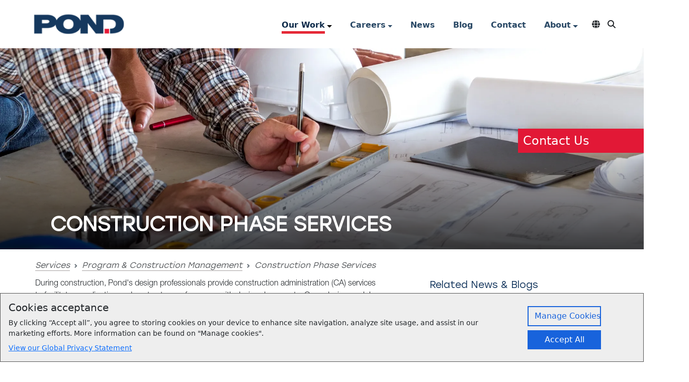

--- FILE ---
content_type: text/html; charset=utf-8
request_url: https://www.pondco.com/services/construction-phase-services
body_size: 10144
content:

<!DOCTYPE html>
<html lang="en">
<head>
    <script async src="https://www.googletagmanager.com/gtag/js?id=G-TM3XBRZR0G"></script>
    <script>
        window.dataLayer = window.dataLayer || [];
        function gtag() { dataLayer.push(arguments); }
        gtag('js', new Date());
        gtag('config', 'G-TM3XBRZR0G');
    </script>
    
<link rel="canonical" href="https://www.pondco.com/services/program-construction-management/construction-phase-services" />
        <meta name="description" content="Pond&#x27;s design professionals provide construction administration services to facilitate coordination and contractor conformance with design documents and other stakeholders."/>
        <meta property="og:title" content="Construction Phase Services" />
        <meta name="description" content="Pond was contracted by the Raleigh-Durham Airport Authority to assess the existing airport fueling infrastructure, cathodic protection systems, and a fleet fueling facility."/>
        <meta property="og:title" content="RDU Fuel Facility Improvements" />
        <meta name="description" content="Pond&#x27;s design professionals provide construction administration services to facilitate coordination and contractor conformance with design documents and other stakeholders."/>
        <meta property="og:title" content="Construction Phase Services" />
        <meta property="og:url" content="https://www.pondco.com/services/program-construction-management/construction-phase-services" />
        <meta property="og:locale" content="en_US" />
        <meta property="og:type" content="website" />
        <meta property="og:site_name" content="Pond &amp; Company" />
        <meta name="twitter:card" content="summary_large_image"/>
        <meta name="twitter:image" content="https://www.pondco.com/wp-content/uploads/2021/11/pondco-feature.jpg"/>
        <meta name="twitter:label1" content="Est. reading time"/>
        <meta name="twitter:data1" content="2 minutes"/>

    <meta charset="utf-8" />
<meta name="viewport" content="width=device-width, initial-scale=1.0" />
<title>Construction Phase Services</title>
<link href="/lib/animate/animate.min.css" rel="preload" as="style" onload="this.rel='stylesheet'" />
<link href="/lib/fontawesome/css/all.min.css" rel="preload" as="style" onload="this.rel='stylesheet'" />
<link href="/lib/stolzl font/stylesheet.css" rel="preload" as="style" onload="this.rel='stylesheet'" />
<link href="/css/site.min.css?v=zgYMWQ2WPrMVkk43RrxJ5ZEohHeLkwAGbpadfrjRroI" rel="preload" as="style" onload="this.rel='stylesheet'" />
    
    <link href="/lib/swiper/swiper-bundle.min.css" rel="stylesheet" />
    <link rel="stylesheet" href="/css/pages/page-sub-services.css?v=jqbROtxcJHEz6zyRLs3GysJHFgds_j7TuWlZruI3yAQ">

</head>
<body>
    <div b-0gf7i2jpiw id="cookieNotice" class="w-100 p-3" style="display:none;background:#eee;position:fixed;bottom:0;border:1px solid #555;z-index:999;">
        <div b-0gf7i2jpiw class="d-flex w-100 align-items-center justify-content-center">
            <div b-0gf7i2jpiw style="font-size:0.9rem">
                <h5 b-0gf7i2jpiw class="mb-2">Cookies acceptance </h5>
                <p b-0gf7i2jpiw class="mb-2">By clicking “Accept all”, you agree to storing cookies on your device to enhance site navigation, analyze site usage, and assist in our marketing efforts. More information can be found on "Manage cookies".</p>
                <a b-0gf7i2jpiw href="/privacy-policy">View our Global Privacy Statement</a>
            </div>
            <div b-0gf7i2jpiw class="ms-4">
                <button b-0gf7i2jpiw class="btn m-1" id="manageCookies" type="button" style="white-space:nowrap; border:#1863dc 2px solid;color:#1863dc;border-radius:0;width:146px;">Manage Cookies</button>
                <button b-0gf7i2jpiw class="btn m-1" id="acceptAll" type="button" style="white-space:nowrap; background:#1863dc;color:white;border-radius:0;width:146px;">Accept All</button>
            </div>
        </div>
    </div>
    <div b-0gf7i2jpiw id="cookieManageContent" style="display:none; position:fixed;left:0;bottom:0;height:100%;max-width:600px;width:100%;z-index:1001;background:white;">
        <div b-0gf7i2jpiw class="d-flex flex-column" style="height:100%">
            <div b-0gf7i2jpiw class="d-flex align-items-center shadow ps-4 pe-4 pt-3 pb-3" style="background:#fafafa;flex-shrink:0;">
                <img alt="pond logo" src="/images/Pond-Blue-Red-HiRes-PNG-200x67.png" height="50" width="auto" />
                <button b-0gf7i2jpiw id="closeCookieManageContent" type="button" class="btn-close ms-auto" aria-label="Close"></button>
            </div>
            <div b-0gf7i2jpiw class="p-4 flex-fill" style="overflow-y:auto;">
                <h5 b-0gf7i2jpiw class="mb-2">Privacy preference center</h5>
                <p b-0gf7i2jpiw>When you visit any website, it may store or retrieve information on your browser, mostly in the form of cookies. These “cookies” of information might be about you, your preferences, or your device, and they’re mostly used to make the site work as you expect it to. Cookies don’t usually directly identify you, but they can give you a more personalized web experience. Because we respect your right to privacy, you can choose not to allow some types of cookies. Click on the category headings to read more or change your default settings. (Note: Blocking some types of cookies may impact your experience on our site, as well as the services we can offer you.)</p>
                <a b-0gf7i2jpiw href="/privacy-policy">More information</a>
                <h5 b-0gf7i2jpiw class="mt-4 mb-2">Manage Consent Preferences</h5>
                <table b-0gf7i2jpiw class="table" style="border-collapse:collapse;border:1px solid #bbb">
                    <tbody b-0gf7i2jpiw>
                        <tr b-0gf7i2jpiw>
                            <td b-0gf7i2jpiw class="p-2">
                                <div b-0gf7i2jpiw class="d-flex specific-cookie align-items-center" style="cursor:pointer;height:25px;">
                                    <h6 b-0gf7i2jpiw class="mb-0"><span b-0gf7i2jpiw class="me-3">+</span>Strictly Necessary Cookies</h6>
                                    <b b-0gf7i2jpiw class="ms-auto" style="color:#1863dc">Always active</b>
                                </div>
                                <div b-0gf7i2jpiw class="specific-cookie-content mt-2" style="display:none">
                                    These cookies are necessary for our website to function and can’t be switched off in our systems.  They’re set for you behind the scenes when you do things such as log in, fill out forms, make a request for services, or set your privacy preferences.  You can set your browser to block or alert you about these cookies, but some parts of our site won’t work without them.
                                </div>
                            </td>
                        </tr>
                        <tr b-0gf7i2jpiw>
                            <td b-0gf7i2jpiw class="p-2">
                                <div b-0gf7i2jpiw class="d-flex specific-cookie align-items-center" style="cursor:pointer;height:25px;">
                                    <h6 b-0gf7i2jpiw class="mb-0"><span b-0gf7i2jpiw class="me-3">+</span>Functional Cookies</h6>
                                    <div b-0gf7i2jpiw class="ms-auto" style="z-index:99">
                                        <label b-0gf7i2jpiw style="position: relative; display: inline-block; width: 60px; height: 30px; cursor: pointer;">
                                          
                                            <input b-0gf7i2jpiw type="checkbox" style="opacity: 0; width: 0; height: 0;">
                                           
                                            <span b-0gf7i2jpiw style="position: absolute; top: 0; left: 0; right: 0; bottom: 0; background-color: #ccc; border-radius: 30px; transition: .4s;">
                                                <span b-0gf7i2jpiw style="position: absolute; left: 4px; bottom: 4px; width: 22px; height: 22px; background-color: white; border-radius: 50%; transition: .4s;"></span>
                                            </span>
                                        </label>
                                    </div>
                                </div>
                                <div b-0gf7i2jpiw class="specific-cookie-content mt-2" style="display:none">
                                    These cookies enable our website to work smoothly and in a manner personalized to you.  They may be set by us or by third-party providers whose services we’ve added to our pages.  For example; downloading a customer service form using PDF.   If these cookies are blocked, then some or all of these services may not function.
                                </div>
                            </td>
                        </tr>
                        <tr b-0gf7i2jpiw>
                            <td b-0gf7i2jpiw class="p-2">
                                <div b-0gf7i2jpiw class="d-flex specific-cookie align-items-center" style="cursor:pointer;height:25px;">
                                    <h6 b-0gf7i2jpiw class="mb-0"><span b-0gf7i2jpiw class="me-3">+</span>Performance Cookies</h6>
                                    <div b-0gf7i2jpiw class="ms-auto" style="z-index:99">
                                        <label b-0gf7i2jpiw style="position: relative; display: inline-block; width: 60px; height: 30px; cursor: pointer;">

                                            <input b-0gf7i2jpiw type="checkbox" style="opacity: 0; width: 0; height: 0;">

                                            <span b-0gf7i2jpiw style="position: absolute; top: 0; left: 0; right: 0; bottom: 0; background-color: #ccc; border-radius: 30px; transition: .4s;">
                                                <span b-0gf7i2jpiw style="position: absolute; left: 4px; bottom: 4px; width: 22px; height: 22px; background-color: white; border-radius: 50%; transition: .4s;"></span>
                                            </span>
                                        </label>
                                    </div>
                                </div>
                                <div b-0gf7i2jpiw class="specific-cookie-content mt-2" style="display:none">
                                    These cookies allow us to count how many times people visit our website, and how they get here, so we can measure and improve its performance. They show us which pages are the most (and least) popular, and how visitors move around on the site when they’re here. If you don’t allow performance cookies, we have less information about how to improve our sites that will be useful to you. 
                                </div>
                            </td>
                        </tr>
                        <tr b-0gf7i2jpiw>
                            <td b-0gf7i2jpiw class="p-2">
                                <div b-0gf7i2jpiw class="d-flex specific-cookie align-items-center" style="cursor:pointer;height:25px;">
                                    <h6 b-0gf7i2jpiw class="mb-0"><span b-0gf7i2jpiw class="me-3">+</span>Marketing Cookies</h6>
                                    <div b-0gf7i2jpiw class="ms-auto" style="z-index:99">
                                        <label b-0gf7i2jpiw style="position: relative; display: inline-block; width: 60px; height: 30px; cursor: pointer;">

                                            <input b-0gf7i2jpiw type="checkbox" style="opacity: 0; width: 0; height: 0;">

                                            <span b-0gf7i2jpiw style="position: absolute; top: 0; left: 0; right: 0; bottom: 0; background-color: #ccc; border-radius: 30px; transition: .4s;">
                                                <span b-0gf7i2jpiw style="position: absolute; left: 4px; bottom: 4px; width: 22px; height: 22px; background-color: white; border-radius: 50%; transition: .4s;"></span>
                                            </span>
                                        </label>
                                    </div>
                                </div>
                                <div b-0gf7i2jpiw class="specific-cookie-content mt-2" style="display:none">
                                    These cookies may be set through our site by our advertising partners. They may be used by those companies to build a profile of your interests and show you relevant advertisements on other sites.  If these cookies are blocked, you will experience less targeted advertising. 
                                </div>
                            </td>
                        </tr>
                    </tbody>
                </table>

            </div>
            <div b-0gf7i2jpiw class="d-flex p-3 justify-content-between" style="flex-shrink:0;border-top:2px solid #ccc;">
                <button b-0gf7i2jpiw class="btn m-1" id="rejectAll" type="button" style="white-space:nowrap; background:#1863dc;color:white;border-radius:0;width:170px;">Reject All</button>
                <button b-0gf7i2jpiw class="btn m-1" id="confirmMyChioces" type="button" style="white-space:nowrap; background:#1863dc;color:white;border-radius:0;width:170px;">Confirm My Chioces</button>

            </div>
        </div>
        
    </div>
    <div b-0gf7i2jpiw id="loadingCover" style="display:none;position:fixed;height:100%;width:100%;z-index:1000;background:#000;opacity:0.5">

    </div>
    <nav b-0gf7i2jpiw class="layout navbar navbar-expand-lg">
        <div b-0gf7i2jpiw class="container-fluid layout-container d-f justify-content-between">
            <a b-0gf7i2jpiw class="navbar-brand" href="/">
                <img alt="pond logo" src="/images/Pond-Blue-Red-HiRes-PNG-200x67.png" />
            </a>
            <button b-0gf7i2jpiw class="navbar-toggler" style="font-size:12px;" type="button" data-bs-toggle="collapse" data-bs-target="#navbarNavDropdown" aria-controls="navbarNavDropdown" aria-expanded="false" aria-label="Toggle navigation">
                <div b-0gf7i2jpiw class="d-flex align-items-center">
                    <i b-0gf7i2jpiw class="fa-solid fa-bars fa-lg"></i>
                    Menu
                </div>
            </button>
            <div b-0gf7i2jpiw class="collapse navbar-collapse pe-4" id="navbarNavDropdown">
                <ul b-0gf7i2jpiw class="navbar-nav nav-menu-container">

                    <li b-0gf7i2jpiw class="nav-item dropdown d-none d-lg-block">
                        <a b-0gf7i2jpiw class="nav-link menu-big dropdown-toggle d-flex align-items-center" href="#" role="button" aria-expanded="false">
                            <div b-0gf7i2jpiw>Our Work</div>
                        </a>
                        <div b-0gf7i2jpiw class="dropdown-menu sub-menu-panel our-work-dropdown">
                            <div b-0gf7i2jpiw class="container d-flex">
                                <div b-0gf7i2jpiw class="sub-menu-item">
                                    <div b-0gf7i2jpiw class="sub-menu-header">
                                        Services
                                    </div>
                                    <div b-0gf7i2jpiw class="sub-menu-content">
                                                <a b-0gf7i2jpiw href="/services/planning" class="sub-menu-content-item">Planning</a>
                                                <a b-0gf7i2jpiw href="/services/environmental-regulatory-compliance" class="sub-menu-content-item">Environmental &amp; Regulatory Compliance</a>
                                                <a b-0gf7i2jpiw href="/services/engineering" class="sub-menu-content-item">Engineering</a>
                                                <a b-0gf7i2jpiw href="/services/architecture" class="sub-menu-content-item">Architecture</a>
                                                <a b-0gf7i2jpiw href="/services/program-construction-management" class="sub-menu-content-item">Program &amp; Construction Management</a>

                                    </div>
                                    <div b-0gf7i2jpiw class="sub-menu-footer  d-flex">
                                        <a b-0gf7i2jpiw href="/services" target="_self" class="btn">View all Services</a>
                                    </div>
                                </div>
                                <div b-0gf7i2jpiw class="sub-menu-item">
                                    <div b-0gf7i2jpiw class="sub-menu-header">
                                        Markets
                                    </div>
                                    <div b-0gf7i2jpiw class="sub-menu-content">
                                                <a b-0gf7i2jpiw href="/markets/government" class="sub-menu-content-item">Government</a>
                                                <a b-0gf7i2jpiw href="/markets/energy" class="sub-menu-content-item">Energy</a>
                                                <a b-0gf7i2jpiw href="/markets/transportation" class="sub-menu-content-item">Transportation</a>
                                                <a b-0gf7i2jpiw href="/markets/industrial" class="sub-menu-content-item">Industrial</a>
                                                <a b-0gf7i2jpiw href="/markets/life-sciences" class="sub-menu-content-item">Life Sciences</a>
                                    </div>
                                    <div b-0gf7i2jpiw class="sub-menu-footer d-flex">
                                        <a b-0gf7i2jpiw href="/markets" target="_self" class="btn">View all Markets</a>
                                    </div>
                                </div>
                                <div b-0gf7i2jpiw class="sub-menu-item">
                                    <div b-0gf7i2jpiw class="sub-menu-header">
                                        Portfolio
                                    </div>
                                    <div b-0gf7i2jpiw class="sub-menu-content">
                                                <a b-0gf7i2jpiw href="/portfolio/boeing-component-operations-building" class="sub-menu-content-item">Boeing Component Operations Building </a>
                                                <a b-0gf7i2jpiw href="/portfolio/mission-support-group-msg-complex" class="sub-menu-content-item">Mission Support Group (MSG) Complex</a>
                                                <a b-0gf7i2jpiw href="/portfolio/pharmaceutical-manufacturer-clean-room" class="sub-menu-content-item">Pharmaceutical Manufacturer Clean Room</a>
                                                <a b-0gf7i2jpiw href="/portfolio/hartsfield-jackson-atlanta-international-airport-end-around-taxiway-9l" class="sub-menu-content-item">Hartsfield-Jackson Atlanta International Airport, End Around Taxiway 9L </a>
                                                <a b-0gf7i2jpiw href="/portfolio/electric-vehicle-manufacturing-facility-georgia-piedmont-technical-college" class="sub-menu-content-item"> Electric Vehicle Manufacturing Facility, Georgia Piedmont Technical College</a>
                                    </div>
                                    <div b-0gf7i2jpiw class="sub-menu-footer  d-flex">
                                        <a b-0gf7i2jpiw href="/portfolio" target="_self" class="btn">View Portfolio</a>
                                    </div>
                                </div>
                            </div>
                        </div>
                    </li>
                    <li b-0gf7i2jpiw class="nav-item dropdown d-lg-none">
                        <a b-0gf7i2jpiw class="nav-link menu-sm d-flex dropdown-toggle align-items-center" href="#">
                            <div b-0gf7i2jpiw>Our Work</div>
                        </a>
                        <div b-0gf7i2jpiw class="submenu-small d-none">
                            <div b-0gf7i2jpiw>
                                <div b-0gf7i2jpiw class="sub-menu-header">
                                    <a b-0gf7i2jpiw href="/services" class="sub-menu-content-item">Services</a>
                                </div>
                                <ul b-0gf7i2jpiw class="list-group sub-menu-content">
                                            <li b-0gf7i2jpiw class="list-group-item"><a b-0gf7i2jpiw href="/services/planning" class="sub-menu-content-item">Planning</a></li>
                                            <li b-0gf7i2jpiw class="list-group-item"><a b-0gf7i2jpiw href="/services/environmental-regulatory-compliance" class="sub-menu-content-item">Environmental &amp; Regulatory Compliance</a></li>
                                            <li b-0gf7i2jpiw class="list-group-item"><a b-0gf7i2jpiw href="/services/engineering" class="sub-menu-content-item">Engineering</a></li>
                                            <li b-0gf7i2jpiw class="list-group-item"><a b-0gf7i2jpiw href="/services/architecture" class="sub-menu-content-item">Architecture</a></li>
                                            <li b-0gf7i2jpiw class="list-group-item"><a b-0gf7i2jpiw href="/services/program-construction-management" class="sub-menu-content-item">Program &amp; Construction Management</a></li>
                                </ul>
                            </div>
                            <div b-0gf7i2jpiw>
                                <div b-0gf7i2jpiw class="sub-menu-header">
                                    <a b-0gf7i2jpiw href="/markets" class="sub-menu-content-item">Markets</a>
                                </div>
                                <ul b-0gf7i2jpiw class="list-group sub-menu-content">
                                            <li b-0gf7i2jpiw class="list-group-item"><a b-0gf7i2jpiw href="/markets/government" class="sub-menu-content-item">Government</a></li>
                                            <li b-0gf7i2jpiw class="list-group-item"><a b-0gf7i2jpiw href="/markets/energy" class="sub-menu-content-item">Energy</a></li>
                                            <li b-0gf7i2jpiw class="list-group-item"><a b-0gf7i2jpiw href="/markets/transportation" class="sub-menu-content-item">Transportation</a></li>
                                            <li b-0gf7i2jpiw class="list-group-item"><a b-0gf7i2jpiw href="/markets/industrial" class="sub-menu-content-item">Industrial</a></li>
                                            <li b-0gf7i2jpiw class="list-group-item"><a b-0gf7i2jpiw href="/markets/life-sciences" class="sub-menu-content-item">Life Sciences</a></li>
                                </ul>
                            </div>
                            <div b-0gf7i2jpiw>
                                <div b-0gf7i2jpiw class="sub-menu-header">
                                    <a b-0gf7i2jpiw href="/portfolio" class="sub-menu-content-item">Portfolio</a>
                                </div>
                                <ul b-0gf7i2jpiw class="list-group sub-menu-content">
                                            <li b-0gf7i2jpiw class="list-group-item"><a b-0gf7i2jpiw href="/portfolio/boeing-component-operations-building" class="sub-menu-content-item">Boeing Component Operations Building </a></li>
                                            <li b-0gf7i2jpiw class="list-group-item"><a b-0gf7i2jpiw href="/portfolio/mission-support-group-msg-complex" class="sub-menu-content-item">Mission Support Group (MSG) Complex</a></li>
                                            <li b-0gf7i2jpiw class="list-group-item"><a b-0gf7i2jpiw href="/portfolio/pharmaceutical-manufacturer-clean-room" class="sub-menu-content-item">Pharmaceutical Manufacturer Clean Room</a></li>
                                            <li b-0gf7i2jpiw class="list-group-item"><a b-0gf7i2jpiw href="/portfolio/hartsfield-jackson-atlanta-international-airport-end-around-taxiway-9l" class="sub-menu-content-item">Hartsfield-Jackson Atlanta International Airport, End Around Taxiway 9L </a></li>
                                            <li b-0gf7i2jpiw class="list-group-item"><a b-0gf7i2jpiw href="/portfolio/electric-vehicle-manufacturing-facility-georgia-piedmont-technical-college" class="sub-menu-content-item"> Electric Vehicle Manufacturing Facility, Georgia Piedmont Technical College</a></li>
                                </ul>
                            </div>
                        </div>
                    </li>
                    <li b-0gf7i2jpiw class="nav-item nav-about dropdown d-none d-lg-block">
                        <a b-0gf7i2jpiw class="nav-link dropdown-toggle d-flex align-items-center" href="#" role="button" aria-expanded="false">
                            <div b-0gf7i2jpiw>Careers</div>
                        </a>
                        <div b-0gf7i2jpiw class="dropdown-menu sub-menu-panel sub-dropdown-menu">
                            <div b-0gf7i2jpiw class="sub-menu-content">
                                <a b-0gf7i2jpiw class="dropdown-item sub-menu-content-item" href="/careers">Careers</a>
                            </div>
                            <div b-0gf7i2jpiw class="sub-menu-content">
                                <a b-0gf7i2jpiw class="dropdown-item sub-menu-content-item" href="https://us242.dayforcehcm.com/CandidatePortal/en-US/pondco/SITE/CANDIDATEPORTAL" target="_blank">Open Positions</a>
                            </div>
                                    <div b-0gf7i2jpiw class="sub-menu-content">
                                        <a b-0gf7i2jpiw class="dropdown-item sub-menu-content-item" href="/careers/benefits">Benefits</a>
                                    </div>
                                    <div b-0gf7i2jpiw class="sub-menu-content">
                                        <a b-0gf7i2jpiw class="dropdown-item sub-menu-content-item" href="/careers/jobshadowing">Job Shadowing</a>
                                    </div>
                            
                        </div>
                    </li>
                    <li b-0gf7i2jpiw class="nav-item dropdown d-lg-none">
                        <a b-0gf7i2jpiw class="nav-link menu-sm d-flex dropdown-toggle align-items-center">
                            <div b-0gf7i2jpiw>Careers</div>
                        </a>
                        <div b-0gf7i2jpiw class="submenu-small d-none">
                            <ul b-0gf7i2jpiw class="list-group sub-menu-content">
                                <li b-0gf7i2jpiw class="list-group-item"><a b-0gf7i2jpiw class="dropdown-item sub-menu-content-item" href="/careers">Careers</a></li>
                                <li b-0gf7i2jpiw class="list-group-item"><a b-0gf7i2jpiw class="dropdown-item sub-menu-content-item" href="https://us242.dayforcehcm.com/CandidatePortal/en-US/pondco/SITE/CANDIDATEPORTAL" target="_blank">Open Positions</a></li>
                                        <li b-0gf7i2jpiw class="list-group-item"> <a b-0gf7i2jpiw class="dropdown-item sub-menu-content-item" href="/careers/benefits">Benefits</a></li>
                                        <li b-0gf7i2jpiw class="list-group-item"> <a b-0gf7i2jpiw class="dropdown-item sub-menu-content-item" href="/careers/jobshadowing">Job Shadowing</a></li>
                                
                            </ul>
                        </div>
                    </li>
                    <li b-0gf7i2jpiw class="nav-item">
                        <a b-0gf7i2jpiw class="nav-link" href="/news"><div b-0gf7i2jpiw>News</div></a>
                    </li>
                    <li b-0gf7i2jpiw class="nav-item">
                        <a b-0gf7i2jpiw class="nav-link" href="/blog"><div b-0gf7i2jpiw>Blog</div></a>
                    </li>
                    <li b-0gf7i2jpiw class="nav-item">
                        <a b-0gf7i2jpiw class="nav-link" href="/contact"><div b-0gf7i2jpiw>Contact</div></a>
                    </li>
                    <li b-0gf7i2jpiw class="nav-item nav-about dropdown d-none d-lg-block">
                        <a b-0gf7i2jpiw class="nav-link dropdown-toggle d-flex align-items-center" href="#" role="button" aria-expanded="false">
                            <div b-0gf7i2jpiw>About</div>
                        </a>
                        <div b-0gf7i2jpiw class="dropdown-menu sub-menu-panel sub-dropdown-menu">
                            <div b-0gf7i2jpiw class="sub-menu-content">
                                <a b-0gf7i2jpiw class="dropdown-item sub-menu-content-item" href="/about">About</a>
                            </div>
                            <div b-0gf7i2jpiw class="sub-menu-content">
                                <a b-0gf7i2jpiw class="dropdown-item sub-menu-content-item" href="/about/leadership">Leadership</a>
                            </div>
                            <div b-0gf7i2jpiw class="sub-menu-content">
                                <a b-0gf7i2jpiw class="dropdown-item sub-menu-content-item" href="/about/history">History</a>
                            </div>
                            <div b-0gf7i2jpiw class="sub-menu-content">
                                <a b-0gf7i2jpiw class="dropdown-item sub-menu-content-item" href="/about/philanthropy">Philanthropy</a>
                            </div>
                        </div>
                    </li>
                    <li b-0gf7i2jpiw class="nav-item dropdown d-lg-none">
                        <a b-0gf7i2jpiw class="nav-link menu-sm d-flex dropdown-toggle align-items-center" href="#">
                            <div b-0gf7i2jpiw>About</div>
                        </a>
                        <div b-0gf7i2jpiw class="submenu-small d-none">
                            <ul b-0gf7i2jpiw class="list-group sub-menu-content">
                                <li b-0gf7i2jpiw class="list-group-item"><a b-0gf7i2jpiw class="dropdown-item sub-menu-content-item" href="/about">About</a></li>
                                <li b-0gf7i2jpiw class="list-group-item"> <a b-0gf7i2jpiw class="dropdown-item sub-menu-content-item" href="/about/leadership">Leadership</a></li>
                                <li b-0gf7i2jpiw class="list-group-item"> <a b-0gf7i2jpiw class="dropdown-item sub-menu-content-item" href="/about/history">History</a></li>
                                <li b-0gf7i2jpiw class="list-group-item"> <a b-0gf7i2jpiw class="dropdown-item sub-menu-content-item" href="/about/philanthropy">Philanthropy</a></li>
                            </ul>
                        </div>
                    </li>
                    
                    <li b-0gf7i2jpiw class="nav-item nav-icon dropdown language-select d-none d-lg-block">
                        <div b-0gf7i2jpiw>
                            <i b-0gf7i2jpiw class="fa-solid fa-globe"></i>
                        </div>
                        <div b-0gf7i2jpiw class="dropdown-menu sub-menu-panel sub-dropdown-menu">
                            <div b-0gf7i2jpiw class="sub-menu-content">
                                <a b-0gf7i2jpiw class="dropdown-item sub-menu-content-item language-option active" href="javascript:;" data-lang="en">English</a>
                            </div>
                            <div b-0gf7i2jpiw class="sub-menu-content">
                                <a b-0gf7i2jpiw class="dropdown-item sub-menu-content-item language-option " href="javascript:;" data-lang="es">Español</a>
                            </div>
                        </div>
                    </li>
                    <li b-0gf7i2jpiw class="nav-item language-select dropdown d-lg-none">
                        <a b-0gf7i2jpiw class="nav-link menu-sm d-flex dropdown-toggle align-items-center" href="#">
                            <div b-0gf7i2jpiw><i b-0gf7i2jpiw class="fa-solid fa-globe"></i></div>
                        </a>
                        <div b-0gf7i2jpiw class="submenu-small d-none">
                            <ul b-0gf7i2jpiw class="list-group sub-menu-content">
                                <li b-0gf7i2jpiw class="list-group-item">
                                    <a b-0gf7i2jpiw class="dropdown-item sub-menu-content-item language-option active" href="javascript:;" data-lang="en">English</a>
                                </li>
                                <li b-0gf7i2jpiw class="list-group-item">
                                    <a b-0gf7i2jpiw class="dropdown-item sub-menu-content-item language-option " href="javascript:;" data-lang="es">Español</a>
                                </li>
                            </ul>
                        </div>
                    </li>
                    
                    <li b-0gf7i2jpiw class="nav-item search-button">
                        <i b-0gf7i2jpiw class="fas fa-search"></i>
                    </li>

                </ul>
                <ul b-0gf7i2jpiw class="navbar-nav search-input">
                    <li b-0gf7i2jpiw class="nav-item">
                        <div b-0gf7i2jpiw class="input-group mb-3 d-flex align-items-center">
                            <input b-0gf7i2jpiw type="text" class="form-control form-input" placeholder="search...">
                            <button b-0gf7i2jpiw type="button" class="btn-close btn-close-search" aria-label="Close"></button>
                        </div>
                    </li>
                </ul>
            </div>
        </div>
    </nav>

    
<div id="SubServices">
    <div class="header">
        <div class="bg-mask-dark"></div>
        <div class="header-img header-img-center" style="background-image:url(/File/Image/3c600b2f9273417baa022987c091e16f.webp);background-size:cover;" data-center-x="0" data-center-y="0">
            <img src="[data-uri]" />
        </div>
        <div class="header-contact"><a href="/contact" target="_self">Contact Us</a></div>
        <div class="header-title">Construction Phase Services</div>
    </div>
    <div class="container grid" style="--bs-gap: 0.8rem;">
        <div class="g-col-12">
            <nav style="--bs-breadcrumb-divider: url(&#34;data:image/svg+xml,%3Csvg xmlns='http://www.w3.org/2000/svg' width='8' height='8'%3E%3Cpath d='M2.5 0L1 1.5 3.5 4 1 6.5 2.5 8l4-4-4-4z' fill='%236c757d'/%3E%3C/svg%3E&#34;);" aria-label="breadcrumb">
                <ol class="breadcrumb">
                    <li class="breadcrumb-item pond-sub-font"><a href="/services" class="pond-alink"><em>Services</em></a></li>
                        <li class="breadcrumb-item pond-sub-font"><a href="/services/program-construction-management" class="pond-alink"><em>Program &amp; Construction Management</em></a></li>
                    <li class="breadcrumb-item pond-sub-font active" aria-current="page"><em>Construction Phase Services</em></li>
                </ol>
            </nav>
        </div>
        <div class="g-col-12 g-col-lg-8">
            <div class="grid">
                <div class="g-col-11">
                    <div class="pond-body-font">
                        During construction, Pond's design professionals provide construction administration (CA) services to facilitate coordination and contractor conformance with design documents. Once design work has delivered permit and construction documents, our architecture and engineering team serve as technical advisors on behalf of the owner during the construction phase of work. On projects with complex processes and critical equipment procurement, we often conduct factory acceptance testing (FAT) and site acceptance testing (SAT) programs utilizing our design expertise. Our design professional project leads understand the importance of timely and accurate RFI responses, submittal reviews and shop drawing reviews. Construction phase services are an important step of the verification of the owner’s project requirements. Onsite field observations by our design professionals during the construction phase position the person who understands the owner’s requirements in the active construction work to visually evaluate conformance with the project requirements. Field observation reports document the conformance, deviation, and progress of the construction activity. During the start-up phase, our construction administration services assist with the testing, startup, refining, adjusting, and commissioning of equipment and systems. The commissioning reports along with field reporting provide the punch list necessary for the contractor to complete their work. In the close-out phase, our engineers and architects collaborate to provide the final record drawings.
                    </div>

                </div>
            </div>
        </div>
            <div class="g-col-12 g-col-lg-4">
                <div class="container-news-blog">
                    <div class="pond-sub-font news-blog-header">Related News & Blogs</div>
                    <div class="news-blog-container">
                                <div class="news-blog-item">
                                    <a href="/news/pond-selected-to-provide-design-and-bidding-assistance-for-athens-street-corridor">

                                        <div class="d-flex news-blog-card">
                                            <div class="news-blog-img">
                                                <img src="/File/Image/977c2638438a4cc19b7bad82b0c70164.webp" />
                                                <div class="image-hover">
                                                </div>
                                            </div>
                                            <div class="news-blog-body d-flex align-items-center">
                                                <div class="news-blog-title">Pond Selected to Provide Design and Bidding Assistance for Athens Street Corridor </div>
                                            </div>
                                        </div>
                                    </a>
                                </div>
                                <div class="news-blog-item">
                                    <a href="/blog/restoration-and-resilience-overseeing-facility-repairs-at-everglades-national-park-for-the-national-park-service">

                                        <div class="d-flex news-blog-card">
                                            <div class="news-blog-img">
                                                <img src="/File/Image/15bc0de8e779493f9fa0558d50c211d5.webp" alt="a newly build boardwalk at the florida everglades." />
                                                <div class="image-hover">
                                                </div>
                                            </div>
                                            <div class="news-blog-body d-flex align-items-center">
                                                <div class="news-blog-title">Restoration and Resilience: Overseeing Facility Repairs at Everglades National Park for the National Park Service</div>
                                            </div>
                                        </div>
                                    </a>
                                </div>
                                <div class="news-blog-item">
                                    <a href="/news/raymond-pond-enterprise-solutions-awarded-40m-contract-for-a-e-services-and-multi-discipline-construction-projects-to-robins-afb-ga">

                                        <div class="d-flex news-blog-card">
                                            <div class="news-blog-img">
                                                <img src="/File/Image/940c31eb638e451392a4c19be480d45c.webp" alt="exterior of robins afb" />
                                                <div class="image-hover">
                                                </div>
                                            </div>
                                            <div class="news-blog-body d-flex align-items-center">
                                                <div class="news-blog-title">Raymond-Pond Enterprise Solutions Awarded $40M Contract for A-E Services and Multi-Discipline Construction Projects to Robins AFB, GA</div>
                                            </div>
                                        </div>
                                    </a>
                                </div>
                    </div>
                </div>
            </div>
        
    </div>

        <div class="container container-similar-projects">
            <div class="container">
                <div class="project-title pond-main-font">Featured Projects</div>
            </div>
            <div class="project-container">
                <div class="similar-project-images">
                    <div class="swiper similarProjectSwiper">
                        <div class="swiper-wrapper d-flex align-items-center">
                                    <div data-hash="slide1" class="swiper-slide project-image-item">
                                        <a href="/portfolio/fuel-cell-corrosion-control-hangar" target="_blank">
                                            <div class="project-item-container">
                                                <div class="card-img">
                                                    <img src="/file/image/52b2eb747a104e0184108053dcefdf88.webp" />
                                                </div>
                                                <div class="project-description font-sb d-flex align-items-center">
                                                    <div class="title-box">
                                                        <h6>Fuel Cell &amp; Corrosion Control Hangar</h6>
                                                        <h6>Atlantic City, NJ</h6>
                                                    </div>
                                                    <div class="market-services">
                                                        <div class="d-flex"><label class="text-label">Markets:</label> <span class="item-text"> DoD</span></div>
                                                        <div class="d-flex"><label class="text-label">Services:</label> <span class="item-text "> Civil Engineering, Structural Engineering, Mechanical Engineering, Electrical Engineering, Architecture, Building Design, Construction Phase Services</span></div>
                                                    </div>
                                                </div>
                                            </div>
                                        </a>
                                    </div>
                                    <div data-hash="slide1" class="swiper-slide project-image-item">
                                        <a href="/portfolio/mission-support-group-msg-complex" target="_blank">
                                            <div class="project-item-container">
                                                <div class="card-img">
                                                    <img src="/file/image/732c57c7ba3746ff82f7a6c726e15579.webp" />
                                                </div>
                                                <div class="project-description font-sb d-flex align-items-center">
                                                    <div class="title-box">
                                                        <h6>Mission Support Group (MSG) Complex</h6>
                                                        <h6>Barksdale AFB, LA</h6>
                                                    </div>
                                                    <div class="market-services">
                                                        <div class="d-flex"><label class="text-label">Markets:</label> <span class="item-text"> Government, DoD</span></div>
                                                        <div class="d-flex"><label class="text-label">Services:</label> <span class="item-text "> Civil Engineering, Structural Engineering, Mechanical Engineering, Electrical Engineering, Fire Protection, Plumbing Engineering, Construction Phase Services</span></div>
                                                    </div>
                                                </div>
                                            </div>
                                        </a>
                                    </div>
                                    <div data-hash="slide1" class="swiper-slide project-image-item">
                                        <a href="/portfolio/relocate-entry-control-gate-26a" target="_blank">
                                            <div class="project-item-container">
                                                <div class="card-img">
                                                    <img src="/file/image/789be495f8d84a16a56b947582644bf0.webp" />
                                                </div>
                                                <div class="project-description font-sb d-flex align-items-center">
                                                    <div class="title-box">
                                                        <h6>Relocate Entry Control Gate 26A</h6>
                                                        <h6>Wright-Patterson AFB, OH</h6>
                                                    </div>
                                                    <div class="market-services">
                                                        <div class="d-flex"><label class="text-label">Markets:</label> <span class="item-text"> Government, DoD</span></div>
                                                        <div class="d-flex"><label class="text-label">Services:</label> <span class="item-text "> Civil Engineering, Structural Engineering, Mechanical Engineering, Electrical Engineering, Fire Protection, Plumbing Engineering, Architecture, Building Design, Space Programming, Construction Phase Services</span></div>
                                                    </div>
                                                </div>
                                            </div>
                                        </a>
                                    </div>
                                    <div data-hash="slide1" class="swiper-slide project-image-item">
                                        <a href="/portfolio/equipment-concentration-site-tactical-equipment-maintenance-facility-and-warehouse" target="_blank">
                                            <div class="project-item-container">
                                                <div class="card-img">
                                                    <img src="/file/image/3ccfa2b3c5d44e66a9b92c2b23cd7d02.webp" alt="Equipment Concentration Site (ECS) and warehouse for US Army Reserve" />
                                                </div>
                                                <div class="project-description font-sb d-flex align-items-center">
                                                    <div class="title-box">
                                                        <h6>Equipment Concentration Site, Tactical Equipment Maintenance Facility and Warehouse</h6>
                                                        <h6>Gainesville, FL</h6>
                                                    </div>
                                                    <div class="market-services">
                                                        <div class="d-flex"><label class="text-label">Markets:</label> <span class="item-text"> Government, DoD</span></div>
                                                        <div class="d-flex"><label class="text-label">Services:</label> <span class="item-text "> Civil Engineering, Structural Engineering, Mechanical Engineering, Electrical Engineering, Fire Protection, Plumbing Engineering, Building Design, Construction Phase Services</span></div>
                                                    </div>
                                                </div>
                                            </div>
                                        </a>
                                    </div>
                                    <div data-hash="slide1" class="swiper-slide project-image-item">
                                        <a href="/portfolio/construction-management-services-for-everglades-hurricane-irma-projects" target="_blank">
                                            <div class="project-item-container">
                                                <div class="card-img">
                                                    <img src="/file/image/eb5af28f58914c59b27643586ca5220d.webp" />
                                                </div>
                                                <div class="project-description font-sb d-flex align-items-center">
                                                    <div class="title-box">
                                                        <h6>Construction Management Services for Everglades Hurricane Irma Projects</h6>
                                                        <h6>Everglades National Park, FL</h6>
                                                    </div>
                                                    <div class="market-services">
                                                        <div class="d-flex"><label class="text-label">Markets:</label> <span class="item-text"> Federal Agencies</span></div>
                                                        <div class="d-flex"><label class="text-label">Services:</label> <span class="item-text "> Project Controls, Scheduling, Cost Estimating, Site Supervision, Construction Phase Services, Construction Project Management, Commissioning, Health &amp; Safety Management</span></div>
                                                    </div>
                                                </div>
                                            </div>
                                        </a>
                                    </div>
                                    <div data-hash="slide1" class="swiper-slide project-image-item">
                                        <a href="/portfolio/aircraft-parking-apron-lighting-and-taxiway-repairs-burlington-vt" target="_blank">
                                            <div class="project-item-container">
                                                <div class="card-img">
                                                    <img src="/file/image/8a3f2585faff43fbaec633e62ab6f009.webp" />
                                                </div>
                                                <div class="project-description font-sb d-flex align-items-center">
                                                    <div class="title-box">
                                                        <h6>Aircraft Parking Apron, Lighting, and Taxiway Repairs, Burlington, VT</h6>
                                                        <h6>Burlington, VT</h6>
                                                    </div>
                                                    <div class="market-services">
                                                        <div class="d-flex"><label class="text-label">Markets:</label> <span class="item-text"> DoD</span></div>
                                                        <div class="d-flex"><label class="text-label">Services:</label> <span class="item-text "> Natural Resources &amp; Regulatory Compliance, Civil Engineering, Electrical Engineering, Transportation Engineering, Construction Phase Services</span></div>
                                                    </div>
                                                </div>
                                            </div>
                                        </a>
                                    </div>
                                    <div data-hash="slide1" class="swiper-slide project-image-item">
                                        <a href="/portfolio/uem-natural-gas-system-pt-mugu-pt-hueneme" target="_blank">
                                            <div class="project-item-container">
                                                <div class="card-img">
                                                    <img src="/file/image/3bc7e7b3a3494782aa350accceb445c8.webp" />
                                                </div>
                                                <div class="project-description font-sb d-flex align-items-center">
                                                    <div class="title-box">
                                                        <h6>UEM Natural Gas System Pt. Mugu &amp; Pt. Hueneme</h6>
                                                        <h6>NVBC Point Mugu-Port Hueneme, California</h6>
                                                    </div>
                                                    <div class="market-services">
                                                        <div class="d-flex"><label class="text-label">Markets:</label> <span class="item-text"> Government, DoD, Energy, Utilities</span></div>
                                                        <div class="d-flex"><label class="text-label">Services:</label> <span class="item-text "> Natural Resources &amp; Regulatory Compliance, OSHA Process Safety Management, Civil Engineering, Structural Engineering, Mechanical Engineering, Electrical Engineering, Fire Protection, Instrumentation &amp; Controls Engineering, Project Controls, Scheduling, Site Supervision, Construction Phase Services, Construction Project Management, Commissioning, Asset Management, Health &amp; Safety Management, Planning &amp; Design</span></div>
                                                    </div>
                                                </div>
                                            </div>
                                        </a>
                                    </div>
                                    <div data-hash="slide1" class="swiper-slide project-image-item">
                                        <a href="/portfolio/recurring-maintenance-minor-repair-task-order" target="_blank">
                                            <div class="project-item-container">
                                                <div class="card-img">
                                                    <img src="/file/image/f15f4dea8ef440d39f0d6a5131ed1bac.webp" />
                                                </div>
                                                <div class="project-description font-sb d-flex align-items-center">
                                                    <div class="title-box">
                                                        <h6>Recurring Maintenance &amp; Minor Repair Task Order</h6>
                                                        <h6>Huntsville, Alabama</h6>
                                                    </div>
                                                    <div class="market-services">
                                                        <div class="d-flex"><label class="text-label">Markets:</label> <span class="item-text"> Government, DoD, Transportation, Ports</span></div>
                                                        <div class="d-flex"><label class="text-label">Services:</label> <span class="item-text "> Program &amp; Construction Management, Project Controls, Scheduling, Cost Estimating, Site Supervision, Construction Phase Services, Construction Project Management, Commissioning, Asset Management, Health &amp; Safety Management, Coatings, Mechanical Integrity, Facility Repairs, Recurring Maintenance &amp; Repairs, Marine Loading Arms, Aviation Fueling</span></div>
                                                    </div>
                                                </div>
                                            </div>
                                        </a>
                                    </div>
                                    <div data-hash="slide1" class="swiper-slide project-image-item">
                                        <a href="/portfolio/hidden-hollow-landfill-project" target="_blank">
                                            <div class="project-item-container">
                                                <div class="card-img">
                                                    <img src="/file/image/564cb40cb8da4a74afd93311566b1423.webp" />
                                                </div>
                                                <div class="project-description font-sb d-flex align-items-center">
                                                    <div class="title-box">
                                                        <h6>Hidden Hollow Landfill Project</h6>
                                                        <h6>Boise, ID</h6>
                                                    </div>
                                                    <div class="market-services">
                                                        <div class="d-flex"><label class="text-label">Markets:</label> <span class="item-text"> Energy, Renewables &amp; Alternative Fuels</span></div>
                                                        <div class="d-flex"><label class="text-label">Services:</label> <span class="item-text "> Civil Engineering, Structural Engineering, Mechanical Engineering, Electrical Engineering, Process &amp; Chemical Engineering, Instrumentation &amp; Controls Engineering, Project Controls, Scheduling, Site Supervision, Construction Phase Services, Commissioning, Asset Management, Health &amp; Safety Management</span></div>
                                                    </div>
                                                </div>
                                            </div>
                                        </a>
                                    </div>
                                    <div data-hash="slide1" class="swiper-slide project-image-item">
                                        <a href="/portfolio/rmmr-program-spd-af" target="_blank">
                                            <div class="project-item-container">
                                                <div class="card-img">
                                                    <img src="/file/image/dbfc320c5a20478aad084d8cc71d940e.webp" />
                                                </div>
                                                <div class="project-description font-sb d-flex align-items-center">
                                                    <div class="title-box">
                                                        <h6>RMMR Program SPD-AF</h6>
                                                        <h6>Various Locations, United States</h6>
                                                    </div>
                                                    <div class="market-services">
                                                        <div class="d-flex"><label class="text-label">Markets:</label> <span class="item-text"> Government, DoD, Energy</span></div>
                                                        <div class="d-flex"><label class="text-label">Services:</label> <span class="item-text "> Program &amp; Construction Management, Project Controls, Scheduling, Cost Estimating, Site Supervision, Construction Phase Services, Construction Project Management, Commissioning, Asset Management, Health &amp; Safety Management, Coatings, Mechanical Integrity, Repair and Maintenance, Facility Repairs</span></div>
                                                    </div>
                                                </div>
                                            </div>
                                        </a>
                                    </div>
                                    <div data-hash="slide1" class="swiper-slide project-image-item">
                                        <a href="/portfolio/predator-launch-and-recovery-element-beddown-hangar-libby-army-airfield" target="_blank">
                                            <div class="project-item-container">
                                                <div class="card-img">
                                                    <img src="/file/image/a148dd05082344c5ab5d1cafcd3878b2.webp" />
                                                </div>
                                                <div class="project-description font-sb d-flex align-items-center">
                                                    <div class="title-box">
                                                        <h6>Predator Launch and Recovery Element Beddown Hangar, Libby Army Airfield</h6>
                                                        <h6>Fort Huachuca, AZ</h6>
                                                    </div>
                                                    <div class="market-services">
                                                        <div class="d-flex"><label class="text-label">Markets:</label> <span class="item-text"> Government, DoD</span></div>
                                                        <div class="d-flex"><label class="text-label">Services:</label> <span class="item-text "> Natural Resources &amp; Regulatory Compliance, Civil Engineering, Structural Engineering, Mechanical Engineering, Electrical Engineering, Fire Protection, Plumbing Engineering, Power Delivery, Power Generation, Transportation Engineering, Architecture, Interior Design, Building Design, Landscape Architecture, Space Programming, Sustainable Design, Aviation Facilities, Construction Phase Services</span></div>
                                                    </div>
                                                </div>
                                            </div>
                                        </a>
                                    </div>
                                    <div data-hash="slide1" class="swiper-slide project-image-item">
                                        <a href="/portfolio/consolidated-communications-facility-2nd-communications-squadron-hq-" target="_blank">
                                            <div class="project-item-container">
                                                <div class="card-img">
                                                    <img src="/file/image/3ab52560148b47d98021b3fe21eb7c9a.webp" />
                                                </div>
                                                <div class="project-description font-sb d-flex align-items-center">
                                                    <div class="title-box">
                                                        <h6>Consolidated Communications Facility (2nd Communications Squadron HQ)</h6>
                                                        <h6>Barksdale AFB, LA</h6>
                                                    </div>
                                                    <div class="market-services">
                                                        <div class="d-flex"><label class="text-label">Markets:</label> <span class="item-text"> Government, DoD</span></div>
                                                        <div class="d-flex"><label class="text-label">Services:</label> <span class="item-text "> Water &amp; Wastewater, Civil Engineering, Structural Engineering, Mechanical Engineering, Electrical Engineering, Fire Protection, Plumbing Engineering, Architecture, Interior Design, Building Design, Landscape Architecture, Construction Phase Services</span></div>
                                                    </div>
                                                </div>
                                            </div>
                                        </a>
                                    </div>
                                    <div data-hash="slide1" class="swiper-slide project-image-item">
                                        <a href="/portfolio/repair-and-alteration-of-william-j-holloway-jr-united-states-courthouse-and-the-united-states-post-office-courthouse" target="_blank">
                                            <div class="project-item-container">
                                                <div class="card-img">
                                                    <img src="/file/image/e85fc712f8114861b2edacf7edbe5a16.webp" />
                                                </div>
                                                <div class="project-description font-sb d-flex align-items-center">
                                                    <div class="title-box">
                                                        <h6>Repair and Alteration of William J. Holloway Jr. United States Courthouse and the United States Post Office/Courthouse</h6>
                                                        <h6>Oklahoma City, OK</h6>
                                                    </div>
                                                    <div class="market-services">
                                                        <div class="d-flex"><label class="text-label">Markets:</label> <span class="item-text"> Government, Federal Agencies</span></div>
                                                        <div class="d-flex"><label class="text-label">Services:</label> <span class="item-text "> Structural Engineering, Mechanical Engineering, Fire Protection, Plumbing Engineering, Interior Design, Construction Phase Services</span></div>
                                                    </div>
                                                </div>
                                            </div>
                                        </a>
                                    </div>
                                    <div data-hash="slide1" class="swiper-slide project-image-item">
                                        <a href="/portfolio/joint-force-headquarters-readiness-center" target="_blank">
                                            <div class="project-item-container">
                                                <div class="card-img">
                                                    <img src="/file/image/772eb6512b914805bbb5844e096ac04e.webp" />
                                                </div>
                                                <div class="project-description font-sb d-flex align-items-center">
                                                    <div class="title-box">
                                                        <h6>Joint Force Headquarters/Readiness Center</h6>
                                                        <h6>East Greenwich, RI</h6>
                                                    </div>
                                                    <div class="market-services">
                                                        <div class="d-flex"><label class="text-label">Markets:</label> <span class="item-text"> Government, DoD</span></div>
                                                        <div class="d-flex"><label class="text-label">Services:</label> <span class="item-text "> Civil Engineering, Structural Engineering, Mechanical Engineering, Electrical Engineering, Fire Protection, Plumbing Engineering, Architecture, Interior Design, Building Design, Landscape Architecture, Sustainable Design, Construction Phase Services</span></div>
                                                    </div>
                                                </div>
                                            </div>
                                        </a>
                                    </div>
                        </div>
                    </div>
                    <div class="swiper-button-next swiper-button-next-1"></div>
                    <div class="swiper-button-prev swiper-button-prev-1"></div>
                </div>
            </div>
        </div>
</div>


    <div b-0gf7i2jpiw class="earn animate__animated animate-up">
        We earn the trust that sets us apart<span b-0gf7i2jpiw style="color: #E21836;font-family: 'Helvetica NeueL Md';">.</span>
    </div>
    <div b-0gf7i2jpiw class="footer d-flex justify-content-between flex-wrap flex-sm-nowrap">
        <div b-0gf7i2jpiw class="d-flex justify-content-center flex-wrap flex-sm-nowrap">
            <div b-0gf7i2jpiw>
                <span b-0gf7i2jpiw class="copyright">Copyright &copy;</span>
                <span b-0gf7i2jpiw>2016 - 2026 </span>
                &nbsp;
            </div>
            <div b-0gf7i2jpiw class="d-flex flex-wrap flex-sm-nowrap">
                <a b-0gf7i2jpiw href="/" title="Pond & Company">Pond & Company</a> <span b-0gf7i2jpiw>|</span>
                <a b-0gf7i2jpiw href="/privacy-policy/" title="Privacy Policy" target="_self">Privacy Policy</a> <span b-0gf7i2jpiw>|</span>
                <a b-0gf7i2jpiw href="/terms-of-use/" title="Terms of Use" target="_self">Terms of Use</a> <span b-0gf7i2jpiw>|</span>
                <a b-0gf7i2jpiw href="/sitemap/" title="Sitemap" target="_self">Sitemap</a> <span b-0gf7i2jpiw>|</span>
            </div>
            <div b-0gf7i2jpiw style="display:none;">
                <div b-0gf7i2jpiw class="ms-2">
                    <form id="languageForm" method="post" action="/Home/SetLanguage">
                        <select b-0gf7i2jpiw class="form-select form-select-sm" style="padding-top:1px;" name="selectedCulture" id="languageSelect" onchange="document.getElementById('languageForm').submit();">
                            <option value="en">English</option>
                            <option value="es">Spanish</option>
                        </select>
                    </form>
                </div>
            </div>
        </div>
        <div b-0gf7i2jpiw>
            <a b-0gf7i2jpiw href="http://www.linkedin.com/company/49826" title="linkedin" target="_blank">
                <i b-0gf7i2jpiw class="fa-brands fa-linkedin-in fa-xl"></i>
            </a>
            <a b-0gf7i2jpiw href="https://www.facebook.com/pondandcompany/" title="facebook" target="_blank">
                <i b-0gf7i2jpiw class="fa-brands fa-facebook-f fa-xl" style="padding-bottom:3px;"></i>
            </a>
            <a b-0gf7i2jpiw href="https://www.instagram.com/pondthrives/" title="instagram" target="_blank">
                <i b-0gf7i2jpiw class="fa-brands fa-instagram fa-xl"></i>
            </a>
        </div>
    </div>
    <div b-0gf7i2jpiw class="scroll-to-top shadow d-flex flex-column justify-content-center align-items-center" onclick="backToTop()">
        <div b-0gf7i2jpiw><i b-0gf7i2jpiw class="fa-regular fa-circle-up fa-xl"></i></div>
        <div b-0gf7i2jpiw>TOP</div>
    </div>
    <div b-0gf7i2jpiw class="modal fade" id="globalAlertModal">
        <div b-0gf7i2jpiw class="modal-dialog">
            <div b-0gf7i2jpiw class="modal-content">
                <div b-0gf7i2jpiw class="modal-header">
                    <h4 b-0gf7i2jpiw class="modal-title" id="globalAlertTitle">System Message</h4>
                </div>

                <div b-0gf7i2jpiw class="modal-body" id="globalAlertMessage">
                </div>

                <div b-0gf7i2jpiw class="modal-footer">
                    <button b-0gf7i2jpiw type="button" class="btn btn-pond " data-dismiss="modal" id="globalAlertBtn">OK</button>
                </div>

            </div>
        </div>
    </div>
    <div b-0gf7i2jpiw class="modal fade" id="globalConfirmModal">
        <div b-0gf7i2jpiw class="modal-dialog">
            <div b-0gf7i2jpiw class="modal-content">
                <div b-0gf7i2jpiw class="modal-header">
                    <h4 b-0gf7i2jpiw class="modal-title" id="globalConfirmTitle">Please confirm::</h4>
                </div>

                <div b-0gf7i2jpiw class="modal-body" id="globalConfirmMessage">
                </div>

                <div b-0gf7i2jpiw class="modal-footer">
                    <button b-0gf7i2jpiw id="globalConfirmCancelBtn" type="button" class="btn btn-default">NO</button>
                    <button b-0gf7i2jpiw type="button" id="globalConfirmBtn" class="btn btn-pond ">YES</button>
                </div>

            </div>
        </div>
    </div>
    <script>
        var _originalTitle = "Construction Phase Services";
        var _currentLanguage = 'en';
    </script>
    <script src="/lib/jquery/dist/jquery.min.js"></script>
<script src="/lib/bootstrap/js/bootstrap.bundle.min.js"></script>

    <script src="/js/pages/layout.js?v=BcK7SXng5McLf4twvz6sH6JQl9gVaYWMUpCn_KJhaDw"></script>
    
    <script src="/lib/swiper/swiper-bundle.min.js"></script>
    <script src="/js/pages/project-swiper.js"></script>
    <script>
        document.addEventListener("DOMContentLoaded", () => {
            _initSimilarProjectSwiper();
        });
    </script>

</body>
</html>

--- FILE ---
content_type: text/css
request_url: https://www.pondco.com/css/pages/page-sub-services.css?v=jqbROtxcJHEz6zyRLs3GysJHFgds_j7TuWlZruI3yAQ
body_size: 978
content:
.pond-title {
  color: #15375E;
  font-size: 1.8rem;
  font-family: "Stolzl Book" !important;
}

.pond-description {
  font-family: "Helvetica NeueL Lt" !important;
}

#SubServices .pond-title {
  color: #15375E;
  font-size: 1.8rem;
  font-family: "Stolzl Book" !important;
}
#SubServices .pond-description {
  font-family: "Helvetica NeueL Lt" !important;
}
#SubServices .header {
  position: relative;
}
#SubServices .header .header-img {
  width: 100%;
  height: 400px;
  background-size: initial;
  background-position: top left;
  background-repeat: repeat;
}
#SubServices .header .header-contact {
  position: absolute;
  right: 0;
  top: 40%;
  color: white;
  background-color: #E21836;
  width: 250px;
  font-size: 1.5rem;
  font-weight: 500;
  line-height: 1.2;
}
#SubServices .header .header-contact a {
  display: block;
  padding: 10px;
}
#SubServices .header .header-contact:hover {
  background-color: #b4132b;
}
#SubServices .header .header-title {
  position: absolute;
  left: 100px;
  bottom: 20px;
  color: white;
  font-size: 4rem;
  font-weight: 700;
  text-transform: uppercase;
  font-family: "Stolzl Book" !important;
}
#SubServices .header .empty-banner {
  padding: 70px;
  background-color: #15375E;
}
#SubServices .header a {
  color: white;
  text-decoration: none;
}
@media (max-width: 1199.98px) {
  #SubServices .header .header-title {
    font-size: 3rem;
    left: 20px;
  }
}
@media (max-width: 767.98px) {
  #SubServices .header .header-title {
    font-size: 1.5rem !important;
    left: 20px;
  }
}
#SubServices .header .header-title {
  font-size: 2.5rem;
}
#SubServices .header-img img {
  width: 100%;
  object-fit: cover;
  height: 400px;
}
#SubServices .container {
  padding: 20px 0;
}
#SubServices .container .breadcrumb {
  margin-bottom: 0px;
}
#SubServices .container .breadcrumb a {
  color: rgba(33, 37, 41, 0.75);
}
#SubServices .container .breadcrumb a:hover {
  color: #E21836;
  text-decoration-thickness: 2px;
  text-decoration: underline thick;
}
#SubServices .container .sub-services .sub-services-header {
  font-size: 1.2rem;
}
#SubServices .container .sub-services .blue {
  color: #15375E;
}
#SubServices .container .sub-services .pond-bullet-list {
  font-family: "Stolzl Book";
}
#SubServices .container .sub-services ul {
  list-style: disc;
  font-size: 1rem;
}
#SubServices .container .sub-services a {
  color: black;
  text-decoration-color: #a5a0a0;
}
#SubServices .container .sub-services a:hover {
  color: #E21836;
  text-decoration-color: #E21836;
  text-decoration-thickness: 2px;
  text-decoration: underline thick;
}
#SubServices .container .project-title {
  color: #E21836;
  font-size: 25px;
  font-family: "Helvetica NeueL Lt";
}
#SubServices .container .related-container {
  margin-top: 0px;
}
#SubServices .container .related-container .card {
  border: 0;
  border-radius: 0;
  border-top: 5px #E21836 solid;
  background-color: #f8f8f8;
  padding: 5px 0px 15px 20px;
}
#SubServices .container .related-container .card .card-header {
  background-color: unset;
  font-size: 1rem;
  font-family: "Stolzl Medium";
  color: #15375E;
  border: none;
  padding: 18px;
}
#SubServices .container .related-container .card .card-body-rs {
  padding: 0px;
  padding-left: 5px;
  font-family: "Helvetica NeueL Lt";
  font-size: 0.9rem;
  background-color: unset;
}
@media (max-width: 575.98px) {
  #SubServices .container {
    padding: 20px 20px 0px 20px;
  }
  #SubServices .container .sub-services {
    margin-top: 20px !important;
  }
  #SubServices .container .related-container {
    margin-top: 0px;
  }
  #SubServices .container .project-container {
    padding: 0;
    margin: 20px 0;
  }
}
#SubServices .project-container {
  position: relative;
}
#SubServices .project-container .swiper-button-prev {
  margin-left: -60px;
}
#SubServices .project-container .swiper-button-next {
  margin-right: -60px;
}
#SubServices .project-container .project-image-item {
  width: 420px !important;
}
#SubServices .project-container .project-item-container {
  position: relative;
}
#SubServices .project-container .project-item-container img {
  width: 417px;
  height: 417px;
  max-width: 417px;
  max-height: 417px;
  aspect-ratio: 1/1;
}
#SubServices .project-container .project-item-container .project-description {
  position: absolute;
  width: 100%;
  height: 100%;
  top: 0;
  padding-left: 20px;
  color: white;
  background-color: rgba(0, 0, 0, 0.4196078431);
  text-transform: uppercase;
}
#SubServices .project-container .project-item-container .project-description .title-box {
  padding-right: 50px;
  margin-top: -30%;
}
#SubServices .project-container .project-item-container .market-services {
  text-transform: none;
  position: absolute;
  top: 70%;
}
#SubServices .project-container .project-item-container .market-services .text-label {
  display: block;
  width: 90px !important;
  min-width: 90px !important;
}
#SubServices .project-container .project-item-container .market-services .item-text {
  font-family: "Helvetica NeueL Lt";
  max-height: 60px;
  text-overflow: ellipsis;
  display: -webkit-box;
  -webkit-box-orient: vertical;
  -webkit-line-clamp: 2;
  overflow: hidden;
  font-size: 14px;
}
@media (max-width: 991.98px) {
  #SubServices .project-container .project-item-container img {
    max-width: unset;
    max-height: unset;
  }
}
@media (max-width: 375px) {
  #SubServices .project-container .project-item-container .item-text {
    width: 260px !important;
  }
}
@media (max-width: 991.98px) {
  #SubServices .container-similar-projects {
    padding: 0 !important;
    max-width: 100%;
    margin-top: 20px;
  }
  #SubServices .container-similar-projects .similar-project-title {
    padding: 0 100px;
  }
  #SubServices .container-similar-projects .swiper-button-prev {
    margin-left: 0 !important;
  }
  #SubServices .container-similar-projects .swiper-button-next {
    margin-right: 0 !important;
  }
}
#SubServices .similarProjectSwiper {
  width: 420px;
}
@media (min-width: 768px) {
  #SubServices .similarProjectSwiper {
    width: 860px;
  }
}
@media (min-width: 1200px) {
  #SubServices .similarProjectSwiper {
    width: 1300px;
  }
}
@media (min-width: 1400px) {
  #SubServices .similarProjectSwiper {
    width: 1300px;
  }
}


--- FILE ---
content_type: text/javascript
request_url: https://www.pondco.com/js/pages/layout.js?v=BcK7SXng5McLf4twvz6sH6JQl9gVaYWMUpCn_KJhaDw
body_size: 3040
content:

document.addEventListener("DOMContentLoaded", () => {

    //// Store the current scroll position in local storage
    //window.addEventListener('beforeunload', function () {
    //    localStorage.setItem('scrollPosition', window.scrollY);
    //});

    //// Retrieve the stored scroll position and set the scroll position of the page
    //window.addEventListener('load', function () {
    //    var scrollPosition = localStorage.getItem('scrollPosition');
    //    if (scrollPosition !== null) {
    //        window.scrollTo(0, scrollPosition);
    //        localStorage.removeItem('scrollPosition');
    //    }
    //});

    var currentLanguage = _currentLanguage;
    var languageSelect = document.getElementById('languageSelect');
    languageSelect.value = currentLanguage || 'en';

    checkMenu = function () {
        const menus = $(".layout .nav-link");
        const submenus = $(".sub-menu-content-item");
        let mapped = false;
        let documentTitle = _originalTitle.toLowerCase();
        let isNews = window.location.href.indexOf('/news/') != -1;
        let isBlog = window.location.href.indexOf('/blog') != -1;
        let isServices = window.location.href.indexOf('/services') != -1;
        let isMarkets = window.location.href.indexOf('/markets') != -1;
        let isPortfolio = window.location.href.indexOf('/portfolio') != -1;

        const languagePacks = {
            en: {
                menuMapping: {
                    news: ['news'],
                    blog: ['blog'],
                    benefits: ['careers'],
                    jobshadowing: ['careers', 'job shadowing'],
                    leadership: ['about'],
                    history: ['about'],
                    philanthropy: ['about']
                }
            },
            es: {
                menuMapping: {
                    noticias: ['noticias'],
                    blog: ['blog'],
                    beneficios: ['empleos'],
                    experiencia_laboral: ['empleos'],
                    liderazgo: ['acerca_de'],
                    historia: ['acerca_de'],
                    filantropía: ['acerca_de']
                }
            }
        };

        const currentMapping = languagePacks[currentLanguage]?.menuMapping || languagePacks.en.menuMapping;

        menus.each(function () {
            let menuName = $(this).text().trim().toLowerCase();
            for (const key in currentMapping) {
                if (
                    (documentTitle === key && currentMapping[key].includes(menuName)) ||
                    (isNews && key === 'news' && currentMapping[key].includes(menuName)) ||
                    (isBlog && key === 'blog' && currentMapping[key].includes(menuName))
                ) {
                    mapped = true;
                    $(this).addClass('active');
                    return;
                }
            }
        });

        submenus.each(function () {
            let submenuName = $(this).text().trim().toLowerCase();
            if (documentTitle in currentMapping && currentMapping[documentTitle].includes(submenuName)) {
                $(this).addClass('active');
                return;
            }
        });

        if (!mapped && (isServices || isMarkets || isPortfolio)) {
            menus.eq(0).addClass("active");
        }
    };

    checkMenu();


    const languageItems = document.querySelectorAll('.language-option');

    // Add click event listener to each language option
    languageItems.forEach(item => {
        item.addEventListener('click', function () {
            const selectedLang = this.getAttribute('data-lang');

            // Send a POST request to the backend to set the language
            fetch(`/Home/SetLanguage/${selectedLang}`, {
                method: 'POST',
                headers: {
                    'X-Requested-With': 'XMLHttpRequest'
                }
            })
            .then(response => {
                if (response.ok) {
                    // Refresh the page after the language is set
                    window.location.reload();
                } else {
                    console.error('Failed to set language');
                }
            })
            .catch(error => {
                console.error('Error:', error);
            });
        });
    });

    $(".menu-sm").click(function () {
        if ($(this).next().is(":visible")) {
            $(".submenu-small").addClass("d-none");
        } else {
            $(this).next().removeClass("d-none");
        }
    });


    $(".search-button").click(function () {
        $(".nav-menu-container").hide();
        $(".search-input").fadeIn();
    });

    function clearSearchTextAndColse() {
        $(".search-input").hide();
        $(".nav-menu-container").fadeIn();
        $(".form-input").val("");
    }

    $(".btn-close-search").click(function () {
        clearSearchTextAndColse();
    });

    $('.form-input').keydown(function (e) {
        if (e.keyCode == 13) {
            let text = $(".form-input").val();
            if (text) {
                //text = text.replace(/([^0-9A-Za-z]+)/, "-");
                text = encodeURIComponent(text);
                window.location.href = "/search/1?q=" + text;
                clearSearchTextAndColse();
            }
        }
    });

    // Check if element is scrolled into view
    function isScrolledIntoView(elem) {
        var docViewTop = $(window).scrollTop();
        var docViewBottom = docViewTop + $(window).height();

        var elemTop = $(elem).offset().top;
        var elemBottom = elemTop + $(elem).height();
        var elemBottom_2 = elemTop + (elemBottom - elemTop) / 2;

        return elemBottom_2 <= docViewBottom && elemTop >= docViewTop;
    }

    function execElementIntoView() {
        $(".animate-left").each(function () {
            if (isScrolledIntoView(this) === true) {
                $(this).addClass("animate__fadeInLeft");
            }
        });
        $(".animate-right").each(function () {
            if (isScrolledIntoView(this) === true) {
                $(this).addClass("animate__fadeInRight");
            }
        });

        $(".animate-up").each(function () {
            if (isScrolledIntoView(this) === true) {
                $(this).addClass("animate__fadeInUp");
            }
        });

        $(".animate-fade-in").each(function () {
            if (isScrolledIntoView(this) === true) {
                $(this).addClass("animate__fadeIn");
            }
        });
    }

    execElementIntoView();
    window.addEventListener('scroll', function (e) {
        // If element is scrolled into view, fade it in
        execElementIntoView();

        let scrollTo = document.documentElement.scrollTop || document.body.scrollTop;
        let el = $(".scroll-to-top");
        if (scrollTo > 200) {
            if (!el.is(':hidden')) return;
            el.fadeIn(1000).addClass("show");
        } else {
            if (el.is(':hidden')) return;
            el.fadeOut(1000, function () {
                el.removeClass("show")
            });
        }
    });

    function expandMoreNewsBlog() {
        $(".container-news-blog .show-more").click(function () {
            $(".container-news-blog .news-blog-container").addClass("expand-more");
            $(".container-news-blog .see-less").show();
            $(this).hide();
        });

        $(".container-news-blog .see-less").click(function () {
            $(".container-news-blog .expand-more").scrollTop(0);
            $(".container-news-blog .news-blog-container").removeClass("expand-more");

            $(".container-news-blog .show-more").show();
            $(this).hide();
        });
    }

    expandMoreNewsBlog();

    function isMobileDevice() {
        const userAgent = navigator.userAgent;
        let isMobile = /Android|webOS|iPhone|iPad|iPod|BlackBerry|IEMobile|Opera Mini/i.test(userAgent);
        isMobile = isMobile || window.innerWidth <= 768 || window.innerHeight <= 768;
        isMobile = isMobile || window.matchMedia('(max-width: 768px)').matches;
        return isMobile;
    }


    function moveTo(container, x, y) {
        if (!container || isNaN(x) || isNaN(y)) {
            return;
        }

        const width = container.offsetWidth;
        const height = container.offsetHeight;

        console.log(width, height, x, y, x / width, y / height);

        const ratio = 1.7;
        if (x / width > ratio) {
            const left = width / 2 - x;
            const top = height / 2 - y;
            container.style.backgroundSize = 'initial';
            container.style.backgroundPosition = `${left}px ${top}px`;
        }
        else {
            container.style.backgroundSize = 'cover';
            container.style.backgroundPosition = 'left top';
        }
    }

    const resizeObserver = new ResizeObserver(entries => {
        if (!isMobileDevice()) return;
        entries.forEach(entry => {
            moveTo(entry.target, entry.target.dataset.centerX, entry.target.dataset.centerY);
        });

    });

    const elements = document.querySelectorAll('.header-img-center');
    for (let element of elements) {
        resizeObserver.observe(element);
    }
});

var myTimer = -1;

function backToTop() {
    let scrollTo = document.documentElement.scrollTop || document.body.scrollTop;
    let scrollSize = 60;
    if (scrollTo > 200) {
        scrollSize = scrollTo / 50;
    }

    if (myTimer == -1) {
        myTimer = setInterval(() => {
            scrollTo -= scrollSize;
            if (scrollTo <= 0) {
                scrollTo = 0;
                window.clearInterval(myTimer);
                myTimer = -1;
            }
            window.scrollTo(0, scrollTo);
        }, 10);
    }
}

const $cookieNotice = $('#cookieNotice');
const $cookieManageContent = $('#cookieManageContent');
const $loadingCover = $('#loadingCover');

const $acceptBtn = $('#acceptAll');
const $manageCookies = $('#manageCookies');
const $rejectBtn = $('#rejectAll');
const $confirmMyChioces = $('#confirmMyChioces');
const $closeCookieManageContent = $('#closeCookieManageContent');

function checkCookieConsent() {
    const hasAccepted = localStorage.getItem('acceptCookies');
    if (!hasAccepted) {
        $cookieNotice.slideDown(3000, function () {
           
        });
    }
}

$acceptBtn.click(function () {
    localStorage.setItem('acceptCookies', 'true');
    $cookieNotice.hide();
    $cookieManageContent.hide();
    $loadingCover.hide();
});

$manageCookies.click(function () {
    $cookieManageContent.show();
    $loadingCover.show();
});

$rejectBtn.click(function () {
    localStorage.removeItem('acceptCookies');
    $cookieNotice.hide();
    $cookieManageContent.hide();
    $loadingCover.hide();
});

$confirmMyChioces.click(function () {
    localStorage.setItem('acceptCookies', 'true');
    $cookieNotice.hide();
    $cookieManageContent.hide();
    $loadingCover.hide();
});

$closeCookieManageContent.click(function () {
    $cookieManageContent.hide();
    $loadingCover.hide();
});

$('.specific-cookie').click(function () {
    
    var $icon = $(this).find('h6 span');
   
    var $content = $(this).parent().find('.specific-cookie-content');

   
    if ($icon.text().trim() === '+') {
        $icon.text('-');
        
        $content.slideDown(300); 
    } else {
        $icon.text('+');
       
        $content.slideUp(300);
    }
});

document.querySelectorAll('label[style*="cursor: pointer"] input[type="checkbox"]').forEach(checkbox => {

    checkbox.addEventListener('change', function () {
        const slider = this.nextElementSibling;
        const thumb = slider.querySelector('span');
        if (this.checked) {
            slider.style.backgroundColor = "#468254";
            thumb.style.transform = "translateX(30px)";
        } else {
            slider.style.backgroundColor = "#ccc";
            thumb.style.transform = "translateX(0)";
        }
    });
    let label = checkbox.parentNode;
    while (label && label.tagName !== 'LABEL') {
        label = label.parentNode;
    }
 
    if (label) {
        label.addEventListener('click', function (e) {
            e.stopPropagation(); 
        });
    }
  
});

checkCookieConsent();

--- FILE ---
content_type: text/javascript
request_url: https://www.pondco.com/js/pages/project-swiper.js
body_size: 76
content:

function _initSimilarProjectSwiper() {
    return new Swiper(".similarProjectSwiper", {
        slidesPerView: "auto",
        spaceBetween: 20,
        watchSlidesProgress: true,
        watchOverflow: true,
        autoHeight: true,
        updateOnImagesReady: true,
        hashNavigation: {
            watchState: true,
        },
        pagination: {
            el: ".swiper-pagination-1",
            clickable: true,
            type: 'bullets'
        },
        navigation: {
            nextEl: ".swiper-button-next-1",
            prevEl: ".swiper-button-prev-1",
        },
    });
}

function _initProjectSwiper() {
    return new Swiper(".projectSwiper", {
        slidesPerView: "auto",
        spaceBetween: 15,
        watchSlidesProgress: true,
        watchOverflow: true,
        autoHeight: true, 
        updateOnImagesReady: true,
        hashNavigation: {
            watchState: true,
        },
        pagination: {
            el: ".swiper-pagination",
            clickable: true,
            type: 'bullets'
        },
        navigation: {
            nextEl: ".swiper-button-next",
            prevEl: ".swiper-button-prev",
        }
    });
}

function _initSafetySwiper() {
    return new Swiper(".safetySwiper", {
        slidesPerView: "auto",
        spaceBetween: 15,
        watchSlidesProgress: true,
        watchOverflow: true,
        autoHeight: true,
        updateOnImagesReady: true,
        hashNavigation: {
            watchState: true,
        },
        pagination: {
            el: ".swiper-pagination",
            clickable: true,
            type: 'bullets'
        },
        navigation: {
            nextEl: ".swiper-button-next",
            prevEl: ".swiper-button-prev",
        }
    });
}

function _initClientSwiper() {
    return new Swiper(".clientSwiper", {
        slidesPerView: "auto",
        spaceBetween: 15,
        watchSlidesProgress: true,
        watchOverflow: true,
        autoHeight: true,
        updateOnImagesReady: true,
        hashNavigation: {
            watchState: true,
        },
        pagination: {
            el: ".swiper-pagination-1",
            clickable: true,
            type: 'bullets'
        },
        navigation: {
            nextEl: ".swiper-button-next-client",
            prevEl: ".swiper-button-prev-client",
        }
    });
}

function _initAwardSwiper() {
    return new Swiper(".awardSwiper", {
        slidesPerView: "auto",
        spaceBetween: 15,
        watchSlidesProgress: true,
        watchOverflow: true,
        autoHeight: true,
        updateOnImagesReady: true,
        hashNavigation: {
            watchState: true,
        },
        pagination: {
            el: ".swiper-pagination-1",
            clickable: true,
            type: 'bullets'
        },
        navigation: {
            nextEl: ".swiper-button-next-awardsRankings",
            prevEl: ".swiper-button-prev-awardsRankings",
        }
    });
}

function _initPhilanthropySwiper() {
    return new Swiper(".philanthropySwiper", {
        slidesPerView: "auto",
        spaceBetween: 15,
        watchSlidesProgress: true,
        watchOverflow: true,
        autoHeight: true,
        updateOnImagesReady: true,
        hashNavigation: {
            watchState: true,
        },
        pagination: {
            el: ".swiper-pagination-1",
            clickable: true,
            type: 'bullets'
        },
        navigation: {
            nextEl: ".swiper-button-next-philanthropy",
            prevEl: ".swiper-button-prev-philanthropy",
        }
    });
}

function _initRelatedNewsSwiper() {
    return new Swiper(".newsSwiper", {
        direction: 'vertical', 
        slidesPerView: "auto",
        spaceBetween: 30,
        watchSlidesProgress: true,
        watchOverflow: true,
        autoHeight: true,
        updateOnImagesReady: true,
        hashNavigation: {
            watchState: true,
        },
        pagination: {
            el: ".swiper-pagination",
            clickable: true,
            type: 'bullets'
        },
        navigation: {
            nextEl: ".swiper-button-next-news",
            prevEl: ".swiper-button-prev-news",
        }
    });
}